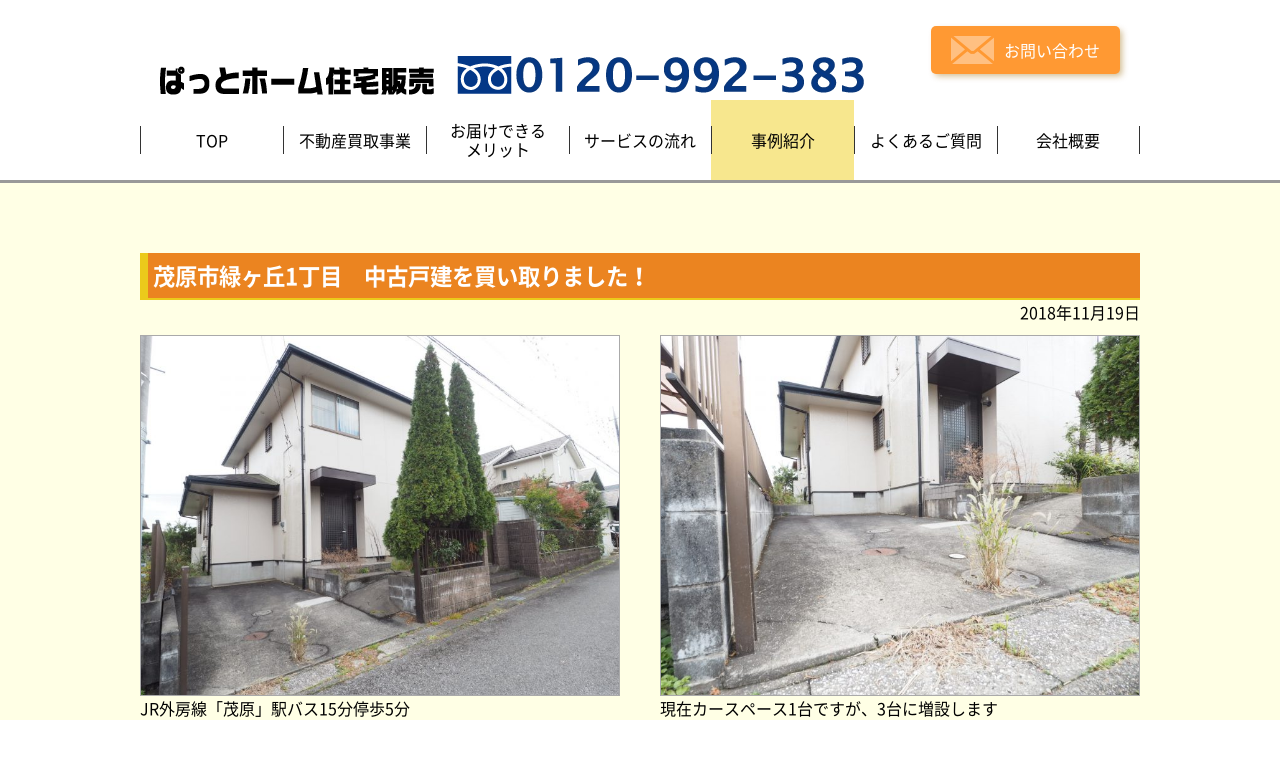

--- FILE ---
content_type: text/html; charset=UTF-8
request_url: http://www.pathome.biz/case/purchase/1006/
body_size: 25900
content:
<!doctype html>
<html lang="ja">

<head>

  <meta charset="utf-8">
  <meta http-equiv="X-UA-Compatible" content="IE=edge">
  <title>茂原市緑ヶ丘1丁目　中古戸建を買い取りました！ | ぱっとホーム住宅販売</title>
  <meta name="viewport" content="width=device-width, initial-scale=1">
  <meta name="format-detection" content="telephone=no">

  <!-- CSS -->
  <link rel="stylesheet" href="http://www.pathome.biz/case/wp-content/themes/pathome/assets/css/ress.css">
  <link rel="stylesheet" href="http://www.pathome.biz/case/wp-content/themes/pathome/assets/css/fonts.css">
  <link rel="stylesheet" href="http://www.pathome.biz/case/wp-content/themes/pathome/assets/css/common.css">
  <link rel="stylesheet" href="http://www.pathome.biz/case/wp-content/themes/pathome/assets/css/content.css">

<!-- All in One SEO Pack 2.7.2 by Michael Torbert of Semper Fi Web Design[125,155] -->
<meta name="description"  content="売主様が関西にお住み替えで業者さんがお預かりしていた中古戸建を弊社がお声を掛けて買い取らせていただきました！すでにお引越しされ千葉に何度も足を運ばれるのも大変なので、契約と決済を同時にさせていただきました！" />

<meta name="keywords"  content="jr外房線,茂原駅,茂原市,両面道路,3ldk,s×l施行,注文住宅,中古戸建,買取,緑ヶ丘小学区,西陵中学区,敷地約71坪,平成6年築,整形地" />

<link rel="canonical" href="http://www.pathome.biz/case/purchase/1006/" />
<!-- /all in one seo pack -->
<link rel='dns-prefetch' href='//s.w.org' />
<link rel='https://api.w.org/' href='http://www.pathome.biz/wp-json/' />
<link rel="EditURI" type="application/rsd+xml" title="RSD" href="http://www.pathome.biz/case/xmlrpc.php?rsd" />
<link rel="wlwmanifest" type="application/wlwmanifest+xml" href="http://www.pathome.biz/case/wp-includes/wlwmanifest.xml" /> 
<link rel='prev' title='佐倉市南ユーカリが丘　中古戸建のリフォームが完了しました！' href='http://www.pathome.biz/case/rehoming/987/' />
<link rel='next' title='印旛郡栄町酒直台　中古戸建を買い取りました！' href='http://www.pathome.biz/case/purchase/998/' />
<meta name="generator" content="WordPress 4.9.28" />
<link rel='shortlink' href='http://www.pathome.biz/?p=1006' />
<link rel="alternate" type="application/json+oembed" href="http://www.pathome.biz/wp-json/oembed/1.0/embed?url=http%3A%2F%2Fwww.pathome.biz%2Fcase%2Fpurchase%2F1006%2F" />
<link rel="alternate" type="text/xml+oembed" href="http://www.pathome.biz/wp-json/oembed/1.0/embed?url=http%3A%2F%2Fwww.pathome.biz%2Fcase%2Fpurchase%2F1006%2F&#038;format=xml" />

	
<!-- Google Tag Manager -->
<script>(function(w,d,s,l,i){w[l]=w[l]||[];w[l].push({'gtm.start':
new Date().getTime(),event:'gtm.js'});var f=d.getElementsByTagName(s)[0],
j=d.createElement(s),dl=l!='dataLayer'?'&l='+l:'';j.async=true;j.src=
'https://www.googletagmanager.com/gtm.js?id='+i+dl;f.parentNode.insertBefore(j,f);
})(window,document,'script','dataLayer','GTM-PMDJ94W');</script>
<!-- End Google Tag Manager -->	
	
<!-- Global site tag (gtag.js) - Google Analytics -->
<script async src="https://www.googletagmanager.com/gtag/js?id=UA-121644479-1"></script>
<script>
  window.dataLayer = window.dataLayer || [];
  function gtag(){dataLayer.push(arguments);}
  gtag('js', new Date());

  gtag('config', 'UA-121644479-1');
</script>

</head>

<body id="case">
	
		<!-- Google Tag Manager (noscript) -->
<noscript><iframe src="https://www.googletagmanager.com/ns.html?id=GTM-PMDJ94W"
height="0" width="0" style="display:none;visibility:hidden"></iframe></noscript>
<!-- End Google Tag Manager (noscript) -->	
	
    <header class="header">
    <!-- ヘッダーロゴ -->
    <div class="header-logo">
      <a href="http://www.pathome.biz/">
      <!--<p class="housedo"><img src="http://www.pathome.biz/case/wp-content/themes/pathome/assets/images/common/house_Icon.png" alt="ハウスドゥ！八千代中央店" class="housedo-img"><span class="housedo-title">ハウスドゥ！八千代中央店</span></p>-->
      <p class="header-title">
      <img src="http://www.pathome.biz/case/wp-content/themes/pathome/assets/images/common/h1_logo.png" alt="ぱっとホーム住宅販売"></p>
      </a>
    </div>
     <!-- END ヘッダーロゴ -->
    <p class="for-pc header-freecall"><img  src="http://www.pathome.biz/case/wp-content/themes/pathome/assets/images/common/freedial.png" alt="0120-992-383"></p>
    <a href="http://www.pathome.biz/contact/" class="header-contact"><img src="http://www.pathome.biz/case/wp-content/themes/pathome/assets/images/common/mail-icon.png" alt="お問い合わせ"><span>お問い合わせ</span></a>

    <!-- ハンバーガーリストアイコン -->
    <div class="menu-btn-trigger">
      <button class="menu-btn">
        <span class="menu-icon"></span>
      </button>
      <span class="menu-text">MENU</span>
    </div>
    <!-- END ハンバーガーリストアイコン -->

    </header>
    <!-- END ヘッター -->
  <!-- グローバルナビゲーション -->
  <nav class="global-nav-wrapper">
    <ul class="global-nav-list">
      <li class="global-nav-item global-nav-width50">
        <a class="global-nav-item-button" href="http://www.pathome.biz/">
          <span class="global-nav-item-label">TOP</span>
        </a>
      </li>
      <li class="global-nav-item global-nav-width50">
        <a class="global-nav-item-button" href="http://www.pathome.biz/business/">
          <span class="global-nav-item-label">不動産買取事業</span>
        </a>
      </li>
      <li class="global-nav-item global-nav-width50">
        <a class="global-nav-item-button" href="http://www.pathome.biz/merit/">
          <span class="global-nav-item-label">お届けできる<br />メリット</span>
        </a>
      </li>
      <li class="global-nav-item global-nav-width50">
        <a class="global-nav-item-button" href="http://www.pathome.biz/flow/">
          <span class="global-nav-item-label">サービスの流れ</span>
        </a>
      </li>
      <li class="global-nav-item global-nav-width50">
        <a class="global-nav-item-button" href="http://www.pathome.biz/case/" ><span class="global-nav-item-label">事例紹介</span><a/>
        <ul>
          <li><a href="http://www.pathome.biz/case/purchase/"><span class="global-nav-item-label_s">買い取り</span></a></li>
          <li><a href="http://www.pathome.biz/case/rehoming/"><span class="global-nav-item-label_s">リフォーム</span></a></li>
          <!-- <li><a href="http://www.pathome.biz/case/sale/"><span class="global-nav-item-label_s">販売</span></a></li> -->
        </ul>
      </li>  
        <li class="global-nav-item global-nav-width50">
          <a class="global-nav-item-button" href="http://www.pathome.biz/question/">
          <span class="global-nav-item-label">よくあるご質問</span>
        </a>
        </li>
        <li class="global-nav-item global-nav-width50">
          <a class="global-nav-item-button" href="http://www.pathome.biz/company/">
          <span class="global-nav-item-label">会社概要</span>
        </a>
          <ul>
            <li><a href="http://www.pathome.biz/staff/"><span class="global-nav-item-label_s">スタッフ紹介</span></a></li>
            <li><a href="http://www.pathome.biz/number/"><span class="global-nav-item-label_s">数字で見るぱっとホーム住宅販売</span></a></li>
            <li><a href="http://www.pathome.biz/company/#company_map"><span class="global-nav-item-label_s">アクセス</span></a></li>
          </ul>
        </li>
        <li class="global-nav-item sp-only global-nav-width50">
          <a class="global-nav-item-button" href="http://www.pathome.biz/voice/">
            <span class="global-nav-item-label">お客様の声</span>
          </a>
        </li>
        <li class="global-nav-item sp-only global-nav-width50">
          <a class="global-nav-item-button" href="http://www.pathome.biz/staff/">
          <span class="global-nav-item-label">スタッフ紹介</span>
          </a>
        </li>
        <li class="global-nav-item sp-only global-nav-width50">
          <a class="global-nav-item-button" href="http://www.pathome.biz/number/">
          <span class="global-nav-item-label">数字で見る<br />ぱっとホーム住宅販売</span>
          </a>
        </li>
        <li class="global-nav-item sp-only contact-color global-nav-width100">
          <a class="global-nav-item-button" href="http://www.pathome.biz/contact/">
          <span class="global-nav-item-label">お問い合わせ</span>
          </a>
        </li>
    </ul>
  </nav>
  <!-- END グローバルナビゲーション -->

  <main class="main">
    <div class="main-inner">
 

                      
                        
        
        
        
    <h1 class="case-table-title purchase">茂原市緑ヶ丘1丁目　中古戸建を買い取りました！</h1>
    <p class="case_date">2018年11月19日</p>
        <ul class="case-mage-area">
          <li class="case-mage-item">
            <img width="480" height="360" src="http://www.pathome.biz/case/wp-content/uploads/2018/11/eea268f066b199494675337de5c40ca1-768x576.jpg" class="attachment-480x360 size-480x360" alt="" srcset="http://www.pathome.biz/case/wp-content/uploads/2018/11/eea268f066b199494675337de5c40ca1-768x576.jpg 768w, http://www.pathome.biz/case/wp-content/uploads/2018/11/eea268f066b199494675337de5c40ca1-184x138.jpg 184w, http://www.pathome.biz/case/wp-content/uploads/2018/11/eea268f066b199494675337de5c40ca1-300x225.jpg 300w, http://www.pathome.biz/case/wp-content/uploads/2018/11/eea268f066b199494675337de5c40ca1-1024x768.jpg 1024w, http://www.pathome.biz/case/wp-content/uploads/2018/11/eea268f066b199494675337de5c40ca1-138x104.jpg 138w, http://www.pathome.biz/case/wp-content/uploads/2018/11/eea268f066b199494675337de5c40ca1.jpg 1600w" sizes="(max-width: 480px) 100vw, 480px" />      JR外房線「茂原」駅バス15分停歩5分          </li>
          <li class="case-mage-item">
            <img width="480" height="360" src="http://www.pathome.biz/case/wp-content/uploads/2018/11/f36c4bab75046a4f6384dbfc521c530e-768x576.jpg" class="attachment-480x360 size-480x360" alt="" srcset="http://www.pathome.biz/case/wp-content/uploads/2018/11/f36c4bab75046a4f6384dbfc521c530e-768x576.jpg 768w, http://www.pathome.biz/case/wp-content/uploads/2018/11/f36c4bab75046a4f6384dbfc521c530e-184x138.jpg 184w, http://www.pathome.biz/case/wp-content/uploads/2018/11/f36c4bab75046a4f6384dbfc521c530e-300x225.jpg 300w, http://www.pathome.biz/case/wp-content/uploads/2018/11/f36c4bab75046a4f6384dbfc521c530e-1024x768.jpg 1024w, http://www.pathome.biz/case/wp-content/uploads/2018/11/f36c4bab75046a4f6384dbfc521c530e-138x104.jpg 138w, http://www.pathome.biz/case/wp-content/uploads/2018/11/f36c4bab75046a4f6384dbfc521c530e.jpg 1600w" sizes="(max-width: 480px) 100vw, 480px" />      現在カースペース1台ですが、3台に増設します          </li>
          <li class="case-mage-item">
            <img width="480" height="360" src="http://www.pathome.biz/case/wp-content/uploads/2018/11/1772f8c0a256b96fa79a689f10e97723-768x576.jpg" class="attachment-480x360 size-480x360" alt="" srcset="http://www.pathome.biz/case/wp-content/uploads/2018/11/1772f8c0a256b96fa79a689f10e97723-768x576.jpg 768w, http://www.pathome.biz/case/wp-content/uploads/2018/11/1772f8c0a256b96fa79a689f10e97723-184x138.jpg 184w, http://www.pathome.biz/case/wp-content/uploads/2018/11/1772f8c0a256b96fa79a689f10e97723-300x225.jpg 300w, http://www.pathome.biz/case/wp-content/uploads/2018/11/1772f8c0a256b96fa79a689f10e97723-1024x768.jpg 1024w, http://www.pathome.biz/case/wp-content/uploads/2018/11/1772f8c0a256b96fa79a689f10e97723-138x104.jpg 138w, http://www.pathome.biz/case/wp-content/uploads/2018/11/1772f8c0a256b96fa79a689f10e97723.jpg 1600w" sizes="(max-width: 480px) 100vw, 480px" />      前面道路は幅員12ｍで駐車もスムーズ          </li>
          <li class="case-mage-item">
            <img width="480" height="360" src="http://www.pathome.biz/case/wp-content/uploads/2018/11/d8de5dd86c198426bee30cee9effcfed-768x576.jpg" class="attachment-480x360 size-480x360" alt="" srcset="http://www.pathome.biz/case/wp-content/uploads/2018/11/d8de5dd86c198426bee30cee9effcfed-768x576.jpg 768w, http://www.pathome.biz/case/wp-content/uploads/2018/11/d8de5dd86c198426bee30cee9effcfed-184x138.jpg 184w, http://www.pathome.biz/case/wp-content/uploads/2018/11/d8de5dd86c198426bee30cee9effcfed-300x225.jpg 300w, http://www.pathome.biz/case/wp-content/uploads/2018/11/d8de5dd86c198426bee30cee9effcfed-1024x768.jpg 1024w, http://www.pathome.biz/case/wp-content/uploads/2018/11/d8de5dd86c198426bee30cee9effcfed-138x104.jpg 138w, http://www.pathome.biz/case/wp-content/uploads/2018/11/d8de5dd86c198426bee30cee9effcfed.jpg 1600w" sizes="(max-width: 480px) 100vw, 480px" />      西側と東側の両面道路          </li>
        </ul>
        <p class="case_bottom_text">売主様が関西にお住み替えで業者さんがお預かりしていた中古戸建を弊社がお声を掛けて買い取らせていただきました！すでにお引越しされ千葉に何度も足を運ばれるのも大変なので、契約と決済を同時にさせていただきました！これからリフォームして綺麗に生まれ変わった物件を販売致しますので、ご興味のある方は是非ご連絡ください！</p>




                <!-- 下部リンク -->
            <div class="merit">
              <nav class="merit-nav">
                <ul>
                  <li class="voice-nav"><a href="http://www.pathome.biz/voice/"><span class="text">お客様の声</span><img src="http://www.pathome.biz/case/wp-content/themes/pathome/assets/images/top/voice-mark.png" alt="お客様の声"></a></li>
                  <li class="staff-nav"><a href="http://www.pathome.biz/staff/"><span class="text">スタッフ紹介</span><img src="http://www.pathome.biz/case/wp-content/themes/pathome/assets/images/top/staff-mark.png" alt="スタッフ紹介"></a></li>
                  <li class="number-nav"><a href="http://www.pathome.biz/number/"><span class="text-small">数字で見る<br>ぱっとホーム住宅販売</span><img src="http://www.pathome.biz/case/wp-content/themes/pathome/assets/images/top/number-mark.png" alt="数字で見るぱっとホーム住宅販売"></a></li>
                </ul>
              </nav>
              <a href="http://www.pathome.biz/contact/" class="contact"><img src="http://www.pathome.biz/case/wp-content/themes/pathome/assets/images/top/mail-icon-big.png" alt="お問い合わせ"><span>お問い合わせはコチラ！</span></a>
            </div>
            <!--END　下部リンク -->
 
<div class="case_post_link">
<p class="left">≪≪　 <a href="http://www.pathome.biz/case/purchase/970/" rel="prev">ハイネス勝田台　弐番館の中古マンション2階角部屋を買い取りました！</a></p>
<p class="right"><a href="http://www.pathome.biz/case/purchase/998/" rel="next">印旛郡栄町酒直台　中古戸建を買い取りました！</a> 　≫≫</p>
</div>




        <section class="case-content case2_footer">
          <p class="case2_footer_title">こちらの事例もあわせてごらんください</p>
                        
          <div class="case2 ">
            <p class="purchase mark2">買い取り</p>
            <div class="imgbox"> <a href="http://www.pathome.biz/case/purchase/5077/" alt="松戸市五香の中古戸建を買取ました"><img width="190" height="143" src="http://www.pathome.biz/case/wp-content/uploads/2023/09/P1010003-1.jpg" class="attachment-190x190 size-190x190 wp-post-image" alt="" srcset="http://www.pathome.biz/case/wp-content/uploads/2023/09/P1010003-1.jpg 4608w, http://www.pathome.biz/case/wp-content/uploads/2023/09/P1010003-1-184x138.jpg 184w, http://www.pathome.biz/case/wp-content/uploads/2023/09/P1010003-1-300x225.jpg 300w, http://www.pathome.biz/case/wp-content/uploads/2023/09/P1010003-1-768x576.jpg 768w, http://www.pathome.biz/case/wp-content/uploads/2023/09/P1010003-1-1024x768.jpg 1024w, http://www.pathome.biz/case/wp-content/uploads/2023/09/P1010003-1-138x104.jpg 138w" sizes="(max-width: 190px) 100vw, 190px" /></a></div>
            <p class="text2"><a href="http://www.pathome.biz/case/purchase/5077/" alt="松戸市五香の中古戸建を買取ました">松戸市五香の中古戸建を買取ました</a></p>
          </div>

        
          <div class="case2 ">
            <p class="purchase mark2">買い取り</p>
            <div class="imgbox"> <a href="http://www.pathome.biz/case/purchase/3945/" alt="千葉市緑区越智町の中古戸建を買取ました！"><img width="190" height="143" src="http://www.pathome.biz/case/wp-content/uploads/2022/08/e1514b859b4585a81023acf0cb93ff73.jpg" class="attachment-190x190 size-190x190 wp-post-image" alt="" srcset="http://www.pathome.biz/case/wp-content/uploads/2022/08/e1514b859b4585a81023acf0cb93ff73.jpg 768w, http://www.pathome.biz/case/wp-content/uploads/2022/08/e1514b859b4585a81023acf0cb93ff73-184x138.jpg 184w, http://www.pathome.biz/case/wp-content/uploads/2022/08/e1514b859b4585a81023acf0cb93ff73-300x225.jpg 300w, http://www.pathome.biz/case/wp-content/uploads/2022/08/e1514b859b4585a81023acf0cb93ff73-138x104.jpg 138w" sizes="(max-width: 190px) 100vw, 190px" /></a></div>
            <p class="text2"><a href="http://www.pathome.biz/case/purchase/3945/" alt="千葉市緑区越智町の中古戸建を買取ました！">千葉市緑区越智町の中古戸建を買取ました！</a></p>
          </div>

        
          <div class="case2 ">
            <p class="purchase mark2">買い取り</p>
            <div class="imgbox"> <a href="http://www.pathome.biz/case/purchase/2466/" alt="セレナハイム八千代中央6階　一住戸を買取ました！"><img width="190" height="143" src="http://www.pathome.biz/case/wp-content/uploads/2020/10/P8300010.jpg" class="attachment-190x190 size-190x190 wp-post-image" alt="" srcset="http://www.pathome.biz/case/wp-content/uploads/2020/10/P8300010.jpg 4608w, http://www.pathome.biz/case/wp-content/uploads/2020/10/P8300010-184x138.jpg 184w, http://www.pathome.biz/case/wp-content/uploads/2020/10/P8300010-300x225.jpg 300w, http://www.pathome.biz/case/wp-content/uploads/2020/10/P8300010-768x576.jpg 768w, http://www.pathome.biz/case/wp-content/uploads/2020/10/P8300010-1024x768.jpg 1024w, http://www.pathome.biz/case/wp-content/uploads/2020/10/P8300010-138x104.jpg 138w" sizes="(max-width: 190px) 100vw, 190px" /></a></div>
            <p class="text2"><a href="http://www.pathome.biz/case/purchase/2466/" alt="セレナハイム八千代中央6階　一住戸を買取ました！">セレナハイム八千代中央6階　一住戸を買取ました！</a></p>
          </div>

        
          <div class="case2 ">
            <p class="purchase mark2">買い取り</p>
            <div class="imgbox"> <a href="http://www.pathome.biz/case/purchase/1824/" alt="白井市笹塚の中古戸建を買い取りました！"><img width="190" height="143" src="http://www.pathome.biz/case/wp-content/uploads/2019/10/P1010002-1.jpg" class="attachment-190x190 size-190x190 wp-post-image" alt="" srcset="http://www.pathome.biz/case/wp-content/uploads/2019/10/P1010002-1.jpg 1600w, http://www.pathome.biz/case/wp-content/uploads/2019/10/P1010002-1-184x138.jpg 184w, http://www.pathome.biz/case/wp-content/uploads/2019/10/P1010002-1-300x225.jpg 300w, http://www.pathome.biz/case/wp-content/uploads/2019/10/P1010002-1-768x576.jpg 768w, http://www.pathome.biz/case/wp-content/uploads/2019/10/P1010002-1-1024x768.jpg 1024w, http://www.pathome.biz/case/wp-content/uploads/2019/10/P1010002-1-138x104.jpg 138w" sizes="(max-width: 190px) 100vw, 190px" /></a></div>
            <p class="text2"><a href="http://www.pathome.biz/case/purchase/1824/" alt="白井市笹塚の中古戸建を買い取りました！">白井市笹塚の中古戸建を買い取りました！</a></p>
          </div>

        
          <div class="case2 ">
            <p class="purchase mark2">買い取り</p>
            <div class="imgbox"> <a href="http://www.pathome.biz/case/purchase/5521/" alt="印西市小林浅間一丁目の中古戸建を買取ました！"><img width="190" height="143" src="http://www.pathome.biz/case/wp-content/uploads/2024/05/P1010003-1.jpg" class="attachment-190x190 size-190x190 wp-post-image" alt="" srcset="http://www.pathome.biz/case/wp-content/uploads/2024/05/P1010003-1.jpg 1280w, http://www.pathome.biz/case/wp-content/uploads/2024/05/P1010003-1-184x138.jpg 184w, http://www.pathome.biz/case/wp-content/uploads/2024/05/P1010003-1-300x225.jpg 300w, http://www.pathome.biz/case/wp-content/uploads/2024/05/P1010003-1-768x576.jpg 768w, http://www.pathome.biz/case/wp-content/uploads/2024/05/P1010003-1-1024x768.jpg 1024w, http://www.pathome.biz/case/wp-content/uploads/2024/05/P1010003-1-138x104.jpg 138w" sizes="(max-width: 190px) 100vw, 190px" /></a></div>
            <p class="text2"><a href="http://www.pathome.biz/case/purchase/5521/" alt="印西市小林浅間一丁目の中古戸建を買取ました！">印西市小林浅間一丁目の中古戸建を買取ました！</a></p>
          </div>

        
          <div class="case2 ">
            <p class="purchase mark2">買い取り</p>
            <div class="imgbox"> <a href="http://www.pathome.biz/case/purchase/7185/" alt="内野東団地7棟3階一住戸を買取ました。"><img width="190" height="143" src="http://www.pathome.biz/case/wp-content/uploads/2025/11/P1010003.jpg" class="attachment-190x190 size-190x190 wp-post-image" alt="" srcset="http://www.pathome.biz/case/wp-content/uploads/2025/11/P1010003.jpg 1280w, http://www.pathome.biz/case/wp-content/uploads/2025/11/P1010003-184x138.jpg 184w, http://www.pathome.biz/case/wp-content/uploads/2025/11/P1010003-300x225.jpg 300w, http://www.pathome.biz/case/wp-content/uploads/2025/11/P1010003-768x576.jpg 768w, http://www.pathome.biz/case/wp-content/uploads/2025/11/P1010003-1024x768.jpg 1024w, http://www.pathome.biz/case/wp-content/uploads/2025/11/P1010003-138x104.jpg 138w" sizes="(max-width: 190px) 100vw, 190px" /></a></div>
            <p class="text2"><a href="http://www.pathome.biz/case/purchase/7185/" alt="内野東団地7棟3階一住戸を買取ました。">内野東団地7棟3階一住戸を買取ました。</a></p>
          </div>

                        </section>
     

    </div>
  </main>
  <!--▲ content -->

    <!-- フッター -->
  <footer class="footer-wrapper">
    <div class="footer-inner">
      <!-- フッターナビゲーション -->
      <nav class="footer-nav-wrapper">
        <ul class="footer-nav-list">
          <li class="footer-nav-item"><a class="footer-nav-item-button" href="http://www.pathome.biz/">TOP</a></li>
          <li class="footer-nav-item"><a class="footer-nav-item-button" href="http://www.pathome.biz/business/">不動産買取事業</a></li>
          <li class="footer-nav-item"><a class="footer-nav-item-button" href="http://www.pathome.biz/merit/">お届けできるメリット</a></li>
          <li class="footer-nav-item"><a class="footer-nav-item-button" href="http://www.pathome.biz/flow/">サービスの流れ</a></li>
          <li class="footer-nav-item"><a class="footer-nav-item-button" href="http://www.pathome.biz/case/">事例紹介</a></li>
          <li class="footer-nav-item"><a class="footer-nav-item-button" href="http://www.pathome.biz/question/">よくあるご質問</a></li>
          <li class="footer-nav-item"><a class="footer-nav-item-button" href="http://www.pathome.biz/company/">会社概要</a></li>
          <li class="footer-nav-item"><a class="footer-nav-item-button" href="http://www.pathome.biz/privacy/">プライバシーポリシー</a></li>
        </ul>
      </nav>
      <!-- END フッターナビゲーション -->


<div class="for-sp footer-freecall"><a href="tel:0120992383"><img src="http://www.pathome.biz/case/wp-content/themes/pathome/assets/images/common/freedial-sp.png" alt="0120-992-383"></a></div>








      <!-- コピーライト -->
      <p class="copyright"><a href="http://www.pathome.biz/company/#company_map">八千代市勝田台1-4-20-2F　ぱっとホーム住宅販売</a></p>
      <p class="copyright"> Copyright &copy; 2018 Pathome real estate sales All rights reserved.</p>
      <!-- END コピーライト -->
    </div>
  </footer>
  <!-- END フッター -->
  <!--▼ script -->
  <script src="https://ajax.googleapis.com/ajax/libs/jquery/3.3.1/jquery.min.js"></script>
  <script>
    $(function () {
      var state = false;
      var scrollpos;

      $('.menu-btn').on('click', function () {
        if (state == false) {
          scrollpos = $(window).scrollTop();
          $('body').addClass('fixed').css({
            'top': -scrollpos
          });
          $('body').addClass('open');
          state = true;
        } else {
          $('body').removeClass('fixed').css({
            'top': 0
          });
          window.scrollTo(0, scrollpos);
          $('body').removeClass('open');
          state = false;
        }
      });
    });
  </script>
  <script>
  if($(window).innerWidth() >= 768){
    $(function() {
      var nav = $('.global-nav-wrapper');
      $('li', nav)
      .mouseover(function(e) {
        $('ul', this).stop().slideDown('fast');
      })
      .mouseout(function(e) {
        $('ul', this).stop().slideUp('fast');
      });
    });
  };
  </script>
  
  <!--▲ script-->
<script type='text/javascript' src='http://www.pathome.biz/case/wp-includes/js/wp-embed.min.js?ver=4.9.28'></script>
</body>

</html>


--- FILE ---
content_type: text/plain
request_url: https://www.google-analytics.com/j/collect?v=1&_v=j102&a=1560932578&t=pageview&_s=1&dl=http%3A%2F%2Fwww.pathome.biz%2Fcase%2Fpurchase%2F1006%2F&ul=en-us%40posix&dt=%E8%8C%82%E5%8E%9F%E5%B8%82%E7%B7%91%E3%83%B6%E4%B8%981%E4%B8%81%E7%9B%AE%E3%80%80%E4%B8%AD%E5%8F%A4%E6%88%B8%E5%BB%BA%E3%82%92%E8%B2%B7%E3%81%84%E5%8F%96%E3%82%8A%E3%81%BE%E3%81%97%E3%81%9F%EF%BC%81%20%7C%20%E3%81%B1%E3%81%A3%E3%81%A8%E3%83%9B%E3%83%BC%E3%83%A0%E4%BD%8F%E5%AE%85%E8%B2%A9%E5%A3%B2&sr=1280x720&vp=1280x720&_u=YADAAUABAAAAACAAI~&jid=1856590236&gjid=581961870&cid=2015653407.1769446597&tid=UA-121644479-1&_gid=1896590769.1769446597&_r=1&_slc=1&gtm=45He61m0n81PMDJ94Wza200&gcd=13l3l3l3l1l1&dma=0&tag_exp=103116026~103200004~104527906~104528501~104684208~104684211~105391252~115616986~115938466~115938468~116682875~116988316~117041588&z=1638011140
body_size: -449
content:
2,cG-ZEFSWTXNF5